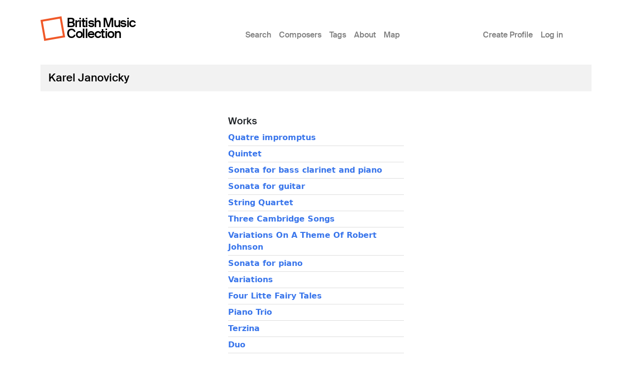

--- FILE ---
content_type: text/html; charset=UTF-8
request_url: https://britishmusiccollection.org.uk/composer/karel-janovicky
body_size: 3242
content:

<!DOCTYPE html>
<html lang="en-gb" dir="ltr" class="h-100">
  <head>
    <meta charset="utf-8" />
<meta name="Generator" content="Drupal 10 (https://www.drupal.org)" />
<meta name="MobileOptimized" content="width" />
<meta name="HandheldFriendly" content="true" />
<meta name="viewport" content="width=device-width, initial-scale=1.0" />
<link rel="icon" href="/themes/custom/bmcboot5/favicon.ico" type="image/vnd.microsoft.icon" />
<link rel="canonical" href="https://britishmusiccollection.org.uk/composer/karel-janovicky" />
<link rel="shortlink" href="https://britishmusiccollection.org.uk/node/16524" />

    <title>Karel Janovicky | British Music Collection</title>
    <link rel="stylesheet" media="all" href="/sites/default/files/css/css_wvIH_-dpYilX-vQcm1whaKZ0eVE2u8cAi_yUIWoF76A.css?delta=0&amp;language=en-gb&amp;theme=bmcboot5&amp;include=eJxNizsOwCAMxS5ExcSBEhohpIRUvCz09P1MbLYls1V2j5KbOpMeiKV9tPRFxKSrZCbI7iYANcHehp-Sqk95aRppvyVhIcT-_QHitydG" />
<link rel="stylesheet" media="all" href="/sites/default/files/css/css_ftqx-Fc6Ed1zDMZrnBUL7HZxUZ8YJ8ITzlAM69UHnrA.css?delta=1&amp;language=en-gb&amp;theme=bmcboot5&amp;include=eJxNizsOwCAMxS5ExcSBEhohpIRUvCz09P1MbLYls1V2j5KbOpMeiKV9tPRFxKSrZCbI7iYANcHehp-Sqk95aRppvyVhIcT-_QHitydG" />

    
    <meta name="google-site-verification" content="ApCN1cErAQecZfEV_9MqHZlr0plzC7c1BXEXtzafs2M" />
  </head>
  <body class="path-node page-node-type-composer    bg- d-flex flex-column h-100">
        <div class="visually-hidden-focusable skip-link p-3 container">
      <a href="#main-content" class="p-2">
        Skip to main content
      </a>
    </div>
    
      <div class="dialog-off-canvas-main-canvas d-flex flex-column h-100" data-off-canvas-main-canvas>
    

<header>
  

      <nav class="navbar navbar-expand-lg">
  <div class="container d-flex">

        <div class="site-branding">
      <div class="site-logo"><a href="/" title="Home"><img src="/themes/custom/bmcboot5/images/sam-logo.svg"></a></div>
      <div class="site-name"><a href="/" title="Home">British Music Collection</a></div>
    </div>

          <button class="navbar-toggler collapsed" type="button" data-bs-toggle="collapse"
              data-bs-target="#navbarSupportedContent" aria-controls="navbarSupportedContent"
              aria-expanded="false" aria-label="Toggle navigation">
        <span class="navbar-toggler-icon"></span>
      </button>

      <div class="collapse navbar-collapse" id="navbarSupportedContent">
        <div class="col-1"></div>
        <div class="col-7 col-xl-6">  <div class="region region-nav-main">
    <nav role="navigation" aria-labelledby="block-bmcboot5-main-navigation-menu" id="block-bmcboot5-main-navigation" class="block block-menu navigation menu--main">
            
  <h5 class="visually-hidden" id="block-bmcboot5-main-navigation-menu">Main menu</h5>
  

        
            <ul data-block="nav_main" class="navbar-nav justify-content-end flex-wrap nav-level-0">
                    <li class="nav-item">
          <a href="/index.php/search/node" class="nav-link" data-drupal-link-system-path="search/node">Search</a>
      </li>

                    <li class="nav-item">
          <a href="/index.php/composers" class="nav-link" data-drupal-link-system-path="composers">Composers</a>
      </li>

                    <li class="nav-item">
          <a href="/index.php/tags" class="nav-link" data-drupal-link-system-path="node/60600">Tags</a>
      </li>

                    <li class="nav-item">
          <a href="/index.php/content/about-british-music-collection" class="nav-link" data-drupal-link-system-path="node/63890">About</a>
      </li>

                    <li class="nav-item">
          <a href="/index.php/geo/map" class="nav-link" data-drupal-link-system-path="node/63012">Map</a>
      </li>

        </ul>
  



  </nav>

  </div>
</div>
        <div class="col-1 col-xl-2"></div>
        <div class="col-3">  <div class="region region-nav-additional">
    <nav role="navigation" aria-labelledby="block-bmcboot5-account-menu-menu" id="block-bmcboot5-account-menu" class="block block-menu navigation menu--account">
            
  <h5 class="visually-hidden" id="block-bmcboot5-account-menu-menu">User account menu</h5>
  

        
              <ul data-block="nav_additional" class="nav navbar-nav">
                    <li class="nav-item">
        <a href="/index.php/article/create-profile" class="nav-link" data-drupal-link-system-path="node/60241">Create Profile</a>
              </li>
                <li class="nav-item">
        <a href="/index.php/user/login" class="nav-link" data-drupal-link-system-path="user/login">Log in</a>
              </li>
        </ul>
  


  </nav>

  </div>
</div>
      </div>
      </div>
</nav>
  
</header>

<main role="main">

  <a id="main-content" tabindex="-1"></a>
  
  
  

  <div class="container">
        <div class="row g-0 my-3">
            <div class="order-1 order-lg-2 col-12">
          <div class="region region-content p-0">
    <div data-drupal-messages-fallback class="hidden"></div>
<div id="block-bmcboot5-content" class="block block-system block-system-main-block">
  
    
      
<article data-history-node-id="16524" class="node node--type-composer node--promoted node--view-mode-full">

      <div class="node-header mt-4">
  <div class="row">
          <div class="col-lg-12 mx-3">
          <div class="node-header-text">
        <div class="me-4 ms-3 ms-lg-0 mb-3">
          <div class="mt-3 node-title">
                                        <span class="field field--name-title field--type-string field--label-hidden">Karel Janovicky</span>

                      </div>
          <div class="mt-3 node-header-intro"></div>
          <div class="mt-3 node-header-intro-2"></div>
        </div>
      </div>
    </div>
  </div>
</div>
  
  
  <div class="node__content">
    <div class="my-5">
      <div class="node-main-content">
        <div class="row">

          <div class="col-md-4 mb-4">
                                  </div>

          <div class="col-md-4 mb-4">
                          <div class="node-content-title"><h2>Works</h2></div>
                                                <div class="composer-work first">
                                  <a href="/score/quatre-impromptus">Quatre impromptus</a>
                </div>
                                                <div class="composer-work">
                                  <a href="/score/quintet-6">Quintet</a>
                </div>
                                                <div class="composer-work">
                                  <a href="/score/sonata-bass-clarinet-and-piano">Sonata for bass clarinet and piano</a>
                </div>
                                                <div class="composer-work">
                                  <a href="/score/sonata-guitar-2">Sonata for guitar</a>
                </div>
                                                <div class="composer-work">
                                  <a href="/score/string-quartet-34">String Quartet</a>
                </div>
                                                <div class="composer-work">
                                  <a href="/score/three-cambridge-songs">Three Cambridge Songs</a>
                </div>
                                                <div class="composer-work">
                                  <a href="/score/variations-theme-robert-johnson">Variations On A Theme Of Robert Johnson</a>
                </div>
                                                <div class="composer-work">
                                  <a href="/score/sonata-piano-43">Sonata for piano</a>
                </div>
                                                <div class="composer-work">
                                  <a href="/score/variations-37">Variations</a>
                </div>
                                                <div class="composer-work">
                                  <a href="/score/four-litte-fairy-tales">Four Litte Fairy Tales</a>
                </div>
                                                <div class="composer-work">
                                  <a href="/score/piano-trio-34">Piano Trio</a>
                </div>
                                                <div class="composer-work">
                                  <a href="/score/terzina">Terzina</a>
                </div>
                                                <div class="composer-work">
                                  <a href="/score/duo-15">Duo</a>
                </div>
                                                <div class="composer-work">
                                  <a href="/score/string-quartet-70">String Quartet</a>
                </div>
                                                <div class="composer-work">
                                  <a href="/score/soft-moonshine">Soft Moonshine</a>
                </div>
                                                </div>

          <div class="col-md-4 mb-4">
                        
          </div>

        </div>
      </div>
    </div>
  </div>

</article>

  </div>

  </div>

      </div>
          </div>
  </div>

</main>

  <footer class="mt-auto bmc-footer">
  <div class="container">
    <div class="row mb-4">
      <div class="col-lg-3">
        <div class="footer-logo mt-3" id="logo2">
          <a href="http://soundandmusic.org" target="_blank"><img src="/themes/custom/bmcboot5/images/sam-footer.png"></a>
        </div>
      </div>
      <div class="col-lg-7">
        <div class="supported-by mt-3">
          <div class="supported-by-text">Supported by</div>
          <div class="supported-by-logos">
            <div class="footer-logo" id="logo3">
              <img src="/themes/custom/bmcboot5/images/supportedby_ace.png">
            </div>
            <div class="footer-logo" id="logo4">
              <a href="http://heritagequay.org" target="_blank"><img src="/themes/custom/bmcboot5/images/supportedby_hq.png"></a>
            </div>
            <div class="footer-logo" id="logo5">
              <img src="/themes/custom/bmcboot5/images/supportedby_uoh.png">
            </div>
          </div>
        </div>
      </div>
      <div class="col-lg-2">
          <div class="region region-footer">
    <nav role="navigation" aria-labelledby="block-bmcboot5-footer-menu" id="block-bmcboot5-footer" class="block block-menu navigation menu--footer">
            
  <h5 class="visually-hidden" id="block-bmcboot5-footer-menu">Footer</h5>
  

        
              <ul data-block="footer" class="nav navbar-nav">
                    <li class="nav-item">
        <a href="/index.php/privacy-policy" class="nav-link" data-drupal-link-system-path="node/63124">Privacy Policy</a>
              </li>
                <li class="nav-item">
        <a href="/index.php/content/terms-and-conditions" class="nav-link" data-drupal-link-system-path="node/60123">Terms &amp; Conditions</a>
              </li>
        </ul>
  


  </nav>

  </div>

      </div>
    </div>
    <div class="row">

      <div class="col d-flex justify-content-between mt-4">
                  <div class="letter d-inline-block"><a href="/composers/a">A</a></div>
                  <div class="letter d-inline-block"><a href="/composers/b">B</a></div>
                  <div class="letter d-inline-block"><a href="/composers/c">C</a></div>
                  <div class="letter d-inline-block"><a href="/composers/d">D</a></div>
                  <div class="letter d-inline-block"><a href="/composers/e">E</a></div>
                  <div class="letter d-inline-block"><a href="/composers/f">F</a></div>
                  <div class="letter d-inline-block"><a href="/composers/g">G</a></div>
                  <div class="letter d-inline-block"><a href="/composers/h">H</a></div>
                  <div class="letter d-inline-block"><a href="/composers/i">I</a></div>
                  <div class="letter d-inline-block"><a href="/composers/j">J</a></div>
                  <div class="letter d-inline-block"><a href="/composers/k">K</a></div>
                  <div class="letter d-inline-block"><a href="/composers/l">L</a></div>
                  <div class="letter d-inline-block"><a href="/composers/m">M</a></div>
                  <div class="letter d-inline-block"><a href="/composers/n">N</a></div>
                  <div class="letter d-inline-block"><a href="/composers/o">O</a></div>
                  <div class="letter d-inline-block"><a href="/composers/p">P</a></div>
                  <div class="letter d-inline-block"><a href="/composers/q">Q</a></div>
                  <div class="letter d-inline-block"><a href="/composers/r">R</a></div>
                  <div class="letter d-inline-block"><a href="/composers/s">S</a></div>
                  <div class="letter d-inline-block"><a href="/composers/t">T</a></div>
                  <div class="letter d-inline-block"><a href="/composers/u">U</a></div>
                  <div class="letter d-inline-block"><a href="/composers/v">V</a></div>
                  <div class="letter d-inline-block"><a href="/composers/w">W</a></div>
                  <div class="letter d-inline-block"><a href="/composers/y">Y</a></div>
                  <div class="letter d-inline-block"><a href="/composers/z">Z</a></div>
              </div>

    </div>
  </div>
</footer>

  </div>

    
    <script type="application/json" data-drupal-selector="drupal-settings-json">{"path":{"baseUrl":"\/","pathPrefix":"","currentPath":"node\/16524","currentPathIsAdmin":false,"isFront":false,"currentLanguage":"en-gb"},"pluralDelimiter":"\u0003","suppressDeprecationErrors":true,"statistics":{"data":{"nid":"16524"},"url":"\/core\/modules\/statistics\/statistics.php"},"user":{"uid":0,"permissionsHash":"e645e1c89b01b16e36206b53c619232458a04e7d2bc61523d3fd904cb41e7481"}}</script>
<script src="/sites/default/files/js/js_xthY8LMkl7kj8jE_908IJ9uBAPN6LJp7d0iKJtNGJzQ.js?scope=footer&amp;delta=0&amp;language=en-gb&amp;theme=bmcboot5&amp;include=eJxLys8vKS4pSiww1U-CM3WzinVzEktSi0t0iksSSzKLSzKTi_VTikoLEnP0ECIAztoXwQ"></script>

  </body>
</html>
